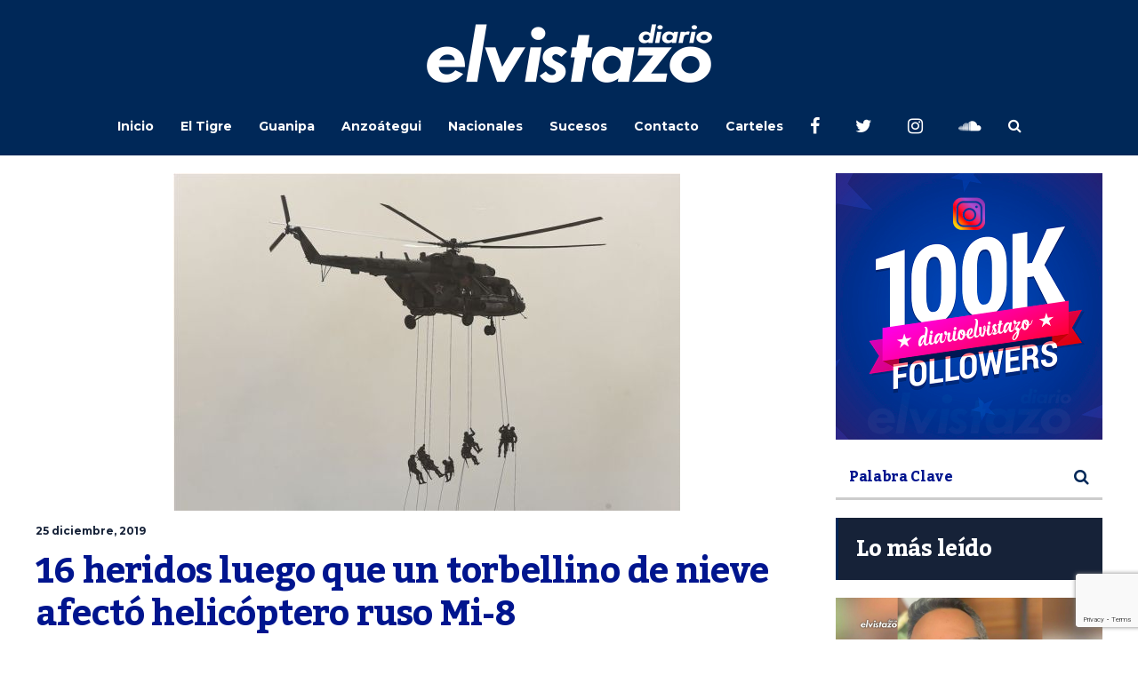

--- FILE ---
content_type: text/html; charset=utf-8
request_url: https://www.google.com/recaptcha/api2/anchor?ar=1&k=6Ld9rNIUAAAAACQVGFKhIEPZg7DFx_FGL1nSniaO&co=aHR0cHM6Ly9kaWFyaW9lbHZpc3Rhem8uY29tOjQ0Mw..&hl=en&v=PoyoqOPhxBO7pBk68S4YbpHZ&size=invisible&anchor-ms=20000&execute-ms=30000&cb=ebte1bd5g6a0
body_size: 48588
content:
<!DOCTYPE HTML><html dir="ltr" lang="en"><head><meta http-equiv="Content-Type" content="text/html; charset=UTF-8">
<meta http-equiv="X-UA-Compatible" content="IE=edge">
<title>reCAPTCHA</title>
<style type="text/css">
/* cyrillic-ext */
@font-face {
  font-family: 'Roboto';
  font-style: normal;
  font-weight: 400;
  font-stretch: 100%;
  src: url(//fonts.gstatic.com/s/roboto/v48/KFO7CnqEu92Fr1ME7kSn66aGLdTylUAMa3GUBHMdazTgWw.woff2) format('woff2');
  unicode-range: U+0460-052F, U+1C80-1C8A, U+20B4, U+2DE0-2DFF, U+A640-A69F, U+FE2E-FE2F;
}
/* cyrillic */
@font-face {
  font-family: 'Roboto';
  font-style: normal;
  font-weight: 400;
  font-stretch: 100%;
  src: url(//fonts.gstatic.com/s/roboto/v48/KFO7CnqEu92Fr1ME7kSn66aGLdTylUAMa3iUBHMdazTgWw.woff2) format('woff2');
  unicode-range: U+0301, U+0400-045F, U+0490-0491, U+04B0-04B1, U+2116;
}
/* greek-ext */
@font-face {
  font-family: 'Roboto';
  font-style: normal;
  font-weight: 400;
  font-stretch: 100%;
  src: url(//fonts.gstatic.com/s/roboto/v48/KFO7CnqEu92Fr1ME7kSn66aGLdTylUAMa3CUBHMdazTgWw.woff2) format('woff2');
  unicode-range: U+1F00-1FFF;
}
/* greek */
@font-face {
  font-family: 'Roboto';
  font-style: normal;
  font-weight: 400;
  font-stretch: 100%;
  src: url(//fonts.gstatic.com/s/roboto/v48/KFO7CnqEu92Fr1ME7kSn66aGLdTylUAMa3-UBHMdazTgWw.woff2) format('woff2');
  unicode-range: U+0370-0377, U+037A-037F, U+0384-038A, U+038C, U+038E-03A1, U+03A3-03FF;
}
/* math */
@font-face {
  font-family: 'Roboto';
  font-style: normal;
  font-weight: 400;
  font-stretch: 100%;
  src: url(//fonts.gstatic.com/s/roboto/v48/KFO7CnqEu92Fr1ME7kSn66aGLdTylUAMawCUBHMdazTgWw.woff2) format('woff2');
  unicode-range: U+0302-0303, U+0305, U+0307-0308, U+0310, U+0312, U+0315, U+031A, U+0326-0327, U+032C, U+032F-0330, U+0332-0333, U+0338, U+033A, U+0346, U+034D, U+0391-03A1, U+03A3-03A9, U+03B1-03C9, U+03D1, U+03D5-03D6, U+03F0-03F1, U+03F4-03F5, U+2016-2017, U+2034-2038, U+203C, U+2040, U+2043, U+2047, U+2050, U+2057, U+205F, U+2070-2071, U+2074-208E, U+2090-209C, U+20D0-20DC, U+20E1, U+20E5-20EF, U+2100-2112, U+2114-2115, U+2117-2121, U+2123-214F, U+2190, U+2192, U+2194-21AE, U+21B0-21E5, U+21F1-21F2, U+21F4-2211, U+2213-2214, U+2216-22FF, U+2308-230B, U+2310, U+2319, U+231C-2321, U+2336-237A, U+237C, U+2395, U+239B-23B7, U+23D0, U+23DC-23E1, U+2474-2475, U+25AF, U+25B3, U+25B7, U+25BD, U+25C1, U+25CA, U+25CC, U+25FB, U+266D-266F, U+27C0-27FF, U+2900-2AFF, U+2B0E-2B11, U+2B30-2B4C, U+2BFE, U+3030, U+FF5B, U+FF5D, U+1D400-1D7FF, U+1EE00-1EEFF;
}
/* symbols */
@font-face {
  font-family: 'Roboto';
  font-style: normal;
  font-weight: 400;
  font-stretch: 100%;
  src: url(//fonts.gstatic.com/s/roboto/v48/KFO7CnqEu92Fr1ME7kSn66aGLdTylUAMaxKUBHMdazTgWw.woff2) format('woff2');
  unicode-range: U+0001-000C, U+000E-001F, U+007F-009F, U+20DD-20E0, U+20E2-20E4, U+2150-218F, U+2190, U+2192, U+2194-2199, U+21AF, U+21E6-21F0, U+21F3, U+2218-2219, U+2299, U+22C4-22C6, U+2300-243F, U+2440-244A, U+2460-24FF, U+25A0-27BF, U+2800-28FF, U+2921-2922, U+2981, U+29BF, U+29EB, U+2B00-2BFF, U+4DC0-4DFF, U+FFF9-FFFB, U+10140-1018E, U+10190-1019C, U+101A0, U+101D0-101FD, U+102E0-102FB, U+10E60-10E7E, U+1D2C0-1D2D3, U+1D2E0-1D37F, U+1F000-1F0FF, U+1F100-1F1AD, U+1F1E6-1F1FF, U+1F30D-1F30F, U+1F315, U+1F31C, U+1F31E, U+1F320-1F32C, U+1F336, U+1F378, U+1F37D, U+1F382, U+1F393-1F39F, U+1F3A7-1F3A8, U+1F3AC-1F3AF, U+1F3C2, U+1F3C4-1F3C6, U+1F3CA-1F3CE, U+1F3D4-1F3E0, U+1F3ED, U+1F3F1-1F3F3, U+1F3F5-1F3F7, U+1F408, U+1F415, U+1F41F, U+1F426, U+1F43F, U+1F441-1F442, U+1F444, U+1F446-1F449, U+1F44C-1F44E, U+1F453, U+1F46A, U+1F47D, U+1F4A3, U+1F4B0, U+1F4B3, U+1F4B9, U+1F4BB, U+1F4BF, U+1F4C8-1F4CB, U+1F4D6, U+1F4DA, U+1F4DF, U+1F4E3-1F4E6, U+1F4EA-1F4ED, U+1F4F7, U+1F4F9-1F4FB, U+1F4FD-1F4FE, U+1F503, U+1F507-1F50B, U+1F50D, U+1F512-1F513, U+1F53E-1F54A, U+1F54F-1F5FA, U+1F610, U+1F650-1F67F, U+1F687, U+1F68D, U+1F691, U+1F694, U+1F698, U+1F6AD, U+1F6B2, U+1F6B9-1F6BA, U+1F6BC, U+1F6C6-1F6CF, U+1F6D3-1F6D7, U+1F6E0-1F6EA, U+1F6F0-1F6F3, U+1F6F7-1F6FC, U+1F700-1F7FF, U+1F800-1F80B, U+1F810-1F847, U+1F850-1F859, U+1F860-1F887, U+1F890-1F8AD, U+1F8B0-1F8BB, U+1F8C0-1F8C1, U+1F900-1F90B, U+1F93B, U+1F946, U+1F984, U+1F996, U+1F9E9, U+1FA00-1FA6F, U+1FA70-1FA7C, U+1FA80-1FA89, U+1FA8F-1FAC6, U+1FACE-1FADC, U+1FADF-1FAE9, U+1FAF0-1FAF8, U+1FB00-1FBFF;
}
/* vietnamese */
@font-face {
  font-family: 'Roboto';
  font-style: normal;
  font-weight: 400;
  font-stretch: 100%;
  src: url(//fonts.gstatic.com/s/roboto/v48/KFO7CnqEu92Fr1ME7kSn66aGLdTylUAMa3OUBHMdazTgWw.woff2) format('woff2');
  unicode-range: U+0102-0103, U+0110-0111, U+0128-0129, U+0168-0169, U+01A0-01A1, U+01AF-01B0, U+0300-0301, U+0303-0304, U+0308-0309, U+0323, U+0329, U+1EA0-1EF9, U+20AB;
}
/* latin-ext */
@font-face {
  font-family: 'Roboto';
  font-style: normal;
  font-weight: 400;
  font-stretch: 100%;
  src: url(//fonts.gstatic.com/s/roboto/v48/KFO7CnqEu92Fr1ME7kSn66aGLdTylUAMa3KUBHMdazTgWw.woff2) format('woff2');
  unicode-range: U+0100-02BA, U+02BD-02C5, U+02C7-02CC, U+02CE-02D7, U+02DD-02FF, U+0304, U+0308, U+0329, U+1D00-1DBF, U+1E00-1E9F, U+1EF2-1EFF, U+2020, U+20A0-20AB, U+20AD-20C0, U+2113, U+2C60-2C7F, U+A720-A7FF;
}
/* latin */
@font-face {
  font-family: 'Roboto';
  font-style: normal;
  font-weight: 400;
  font-stretch: 100%;
  src: url(//fonts.gstatic.com/s/roboto/v48/KFO7CnqEu92Fr1ME7kSn66aGLdTylUAMa3yUBHMdazQ.woff2) format('woff2');
  unicode-range: U+0000-00FF, U+0131, U+0152-0153, U+02BB-02BC, U+02C6, U+02DA, U+02DC, U+0304, U+0308, U+0329, U+2000-206F, U+20AC, U+2122, U+2191, U+2193, U+2212, U+2215, U+FEFF, U+FFFD;
}
/* cyrillic-ext */
@font-face {
  font-family: 'Roboto';
  font-style: normal;
  font-weight: 500;
  font-stretch: 100%;
  src: url(//fonts.gstatic.com/s/roboto/v48/KFO7CnqEu92Fr1ME7kSn66aGLdTylUAMa3GUBHMdazTgWw.woff2) format('woff2');
  unicode-range: U+0460-052F, U+1C80-1C8A, U+20B4, U+2DE0-2DFF, U+A640-A69F, U+FE2E-FE2F;
}
/* cyrillic */
@font-face {
  font-family: 'Roboto';
  font-style: normal;
  font-weight: 500;
  font-stretch: 100%;
  src: url(//fonts.gstatic.com/s/roboto/v48/KFO7CnqEu92Fr1ME7kSn66aGLdTylUAMa3iUBHMdazTgWw.woff2) format('woff2');
  unicode-range: U+0301, U+0400-045F, U+0490-0491, U+04B0-04B1, U+2116;
}
/* greek-ext */
@font-face {
  font-family: 'Roboto';
  font-style: normal;
  font-weight: 500;
  font-stretch: 100%;
  src: url(//fonts.gstatic.com/s/roboto/v48/KFO7CnqEu92Fr1ME7kSn66aGLdTylUAMa3CUBHMdazTgWw.woff2) format('woff2');
  unicode-range: U+1F00-1FFF;
}
/* greek */
@font-face {
  font-family: 'Roboto';
  font-style: normal;
  font-weight: 500;
  font-stretch: 100%;
  src: url(//fonts.gstatic.com/s/roboto/v48/KFO7CnqEu92Fr1ME7kSn66aGLdTylUAMa3-UBHMdazTgWw.woff2) format('woff2');
  unicode-range: U+0370-0377, U+037A-037F, U+0384-038A, U+038C, U+038E-03A1, U+03A3-03FF;
}
/* math */
@font-face {
  font-family: 'Roboto';
  font-style: normal;
  font-weight: 500;
  font-stretch: 100%;
  src: url(//fonts.gstatic.com/s/roboto/v48/KFO7CnqEu92Fr1ME7kSn66aGLdTylUAMawCUBHMdazTgWw.woff2) format('woff2');
  unicode-range: U+0302-0303, U+0305, U+0307-0308, U+0310, U+0312, U+0315, U+031A, U+0326-0327, U+032C, U+032F-0330, U+0332-0333, U+0338, U+033A, U+0346, U+034D, U+0391-03A1, U+03A3-03A9, U+03B1-03C9, U+03D1, U+03D5-03D6, U+03F0-03F1, U+03F4-03F5, U+2016-2017, U+2034-2038, U+203C, U+2040, U+2043, U+2047, U+2050, U+2057, U+205F, U+2070-2071, U+2074-208E, U+2090-209C, U+20D0-20DC, U+20E1, U+20E5-20EF, U+2100-2112, U+2114-2115, U+2117-2121, U+2123-214F, U+2190, U+2192, U+2194-21AE, U+21B0-21E5, U+21F1-21F2, U+21F4-2211, U+2213-2214, U+2216-22FF, U+2308-230B, U+2310, U+2319, U+231C-2321, U+2336-237A, U+237C, U+2395, U+239B-23B7, U+23D0, U+23DC-23E1, U+2474-2475, U+25AF, U+25B3, U+25B7, U+25BD, U+25C1, U+25CA, U+25CC, U+25FB, U+266D-266F, U+27C0-27FF, U+2900-2AFF, U+2B0E-2B11, U+2B30-2B4C, U+2BFE, U+3030, U+FF5B, U+FF5D, U+1D400-1D7FF, U+1EE00-1EEFF;
}
/* symbols */
@font-face {
  font-family: 'Roboto';
  font-style: normal;
  font-weight: 500;
  font-stretch: 100%;
  src: url(//fonts.gstatic.com/s/roboto/v48/KFO7CnqEu92Fr1ME7kSn66aGLdTylUAMaxKUBHMdazTgWw.woff2) format('woff2');
  unicode-range: U+0001-000C, U+000E-001F, U+007F-009F, U+20DD-20E0, U+20E2-20E4, U+2150-218F, U+2190, U+2192, U+2194-2199, U+21AF, U+21E6-21F0, U+21F3, U+2218-2219, U+2299, U+22C4-22C6, U+2300-243F, U+2440-244A, U+2460-24FF, U+25A0-27BF, U+2800-28FF, U+2921-2922, U+2981, U+29BF, U+29EB, U+2B00-2BFF, U+4DC0-4DFF, U+FFF9-FFFB, U+10140-1018E, U+10190-1019C, U+101A0, U+101D0-101FD, U+102E0-102FB, U+10E60-10E7E, U+1D2C0-1D2D3, U+1D2E0-1D37F, U+1F000-1F0FF, U+1F100-1F1AD, U+1F1E6-1F1FF, U+1F30D-1F30F, U+1F315, U+1F31C, U+1F31E, U+1F320-1F32C, U+1F336, U+1F378, U+1F37D, U+1F382, U+1F393-1F39F, U+1F3A7-1F3A8, U+1F3AC-1F3AF, U+1F3C2, U+1F3C4-1F3C6, U+1F3CA-1F3CE, U+1F3D4-1F3E0, U+1F3ED, U+1F3F1-1F3F3, U+1F3F5-1F3F7, U+1F408, U+1F415, U+1F41F, U+1F426, U+1F43F, U+1F441-1F442, U+1F444, U+1F446-1F449, U+1F44C-1F44E, U+1F453, U+1F46A, U+1F47D, U+1F4A3, U+1F4B0, U+1F4B3, U+1F4B9, U+1F4BB, U+1F4BF, U+1F4C8-1F4CB, U+1F4D6, U+1F4DA, U+1F4DF, U+1F4E3-1F4E6, U+1F4EA-1F4ED, U+1F4F7, U+1F4F9-1F4FB, U+1F4FD-1F4FE, U+1F503, U+1F507-1F50B, U+1F50D, U+1F512-1F513, U+1F53E-1F54A, U+1F54F-1F5FA, U+1F610, U+1F650-1F67F, U+1F687, U+1F68D, U+1F691, U+1F694, U+1F698, U+1F6AD, U+1F6B2, U+1F6B9-1F6BA, U+1F6BC, U+1F6C6-1F6CF, U+1F6D3-1F6D7, U+1F6E0-1F6EA, U+1F6F0-1F6F3, U+1F6F7-1F6FC, U+1F700-1F7FF, U+1F800-1F80B, U+1F810-1F847, U+1F850-1F859, U+1F860-1F887, U+1F890-1F8AD, U+1F8B0-1F8BB, U+1F8C0-1F8C1, U+1F900-1F90B, U+1F93B, U+1F946, U+1F984, U+1F996, U+1F9E9, U+1FA00-1FA6F, U+1FA70-1FA7C, U+1FA80-1FA89, U+1FA8F-1FAC6, U+1FACE-1FADC, U+1FADF-1FAE9, U+1FAF0-1FAF8, U+1FB00-1FBFF;
}
/* vietnamese */
@font-face {
  font-family: 'Roboto';
  font-style: normal;
  font-weight: 500;
  font-stretch: 100%;
  src: url(//fonts.gstatic.com/s/roboto/v48/KFO7CnqEu92Fr1ME7kSn66aGLdTylUAMa3OUBHMdazTgWw.woff2) format('woff2');
  unicode-range: U+0102-0103, U+0110-0111, U+0128-0129, U+0168-0169, U+01A0-01A1, U+01AF-01B0, U+0300-0301, U+0303-0304, U+0308-0309, U+0323, U+0329, U+1EA0-1EF9, U+20AB;
}
/* latin-ext */
@font-face {
  font-family: 'Roboto';
  font-style: normal;
  font-weight: 500;
  font-stretch: 100%;
  src: url(//fonts.gstatic.com/s/roboto/v48/KFO7CnqEu92Fr1ME7kSn66aGLdTylUAMa3KUBHMdazTgWw.woff2) format('woff2');
  unicode-range: U+0100-02BA, U+02BD-02C5, U+02C7-02CC, U+02CE-02D7, U+02DD-02FF, U+0304, U+0308, U+0329, U+1D00-1DBF, U+1E00-1E9F, U+1EF2-1EFF, U+2020, U+20A0-20AB, U+20AD-20C0, U+2113, U+2C60-2C7F, U+A720-A7FF;
}
/* latin */
@font-face {
  font-family: 'Roboto';
  font-style: normal;
  font-weight: 500;
  font-stretch: 100%;
  src: url(//fonts.gstatic.com/s/roboto/v48/KFO7CnqEu92Fr1ME7kSn66aGLdTylUAMa3yUBHMdazQ.woff2) format('woff2');
  unicode-range: U+0000-00FF, U+0131, U+0152-0153, U+02BB-02BC, U+02C6, U+02DA, U+02DC, U+0304, U+0308, U+0329, U+2000-206F, U+20AC, U+2122, U+2191, U+2193, U+2212, U+2215, U+FEFF, U+FFFD;
}
/* cyrillic-ext */
@font-face {
  font-family: 'Roboto';
  font-style: normal;
  font-weight: 900;
  font-stretch: 100%;
  src: url(//fonts.gstatic.com/s/roboto/v48/KFO7CnqEu92Fr1ME7kSn66aGLdTylUAMa3GUBHMdazTgWw.woff2) format('woff2');
  unicode-range: U+0460-052F, U+1C80-1C8A, U+20B4, U+2DE0-2DFF, U+A640-A69F, U+FE2E-FE2F;
}
/* cyrillic */
@font-face {
  font-family: 'Roboto';
  font-style: normal;
  font-weight: 900;
  font-stretch: 100%;
  src: url(//fonts.gstatic.com/s/roboto/v48/KFO7CnqEu92Fr1ME7kSn66aGLdTylUAMa3iUBHMdazTgWw.woff2) format('woff2');
  unicode-range: U+0301, U+0400-045F, U+0490-0491, U+04B0-04B1, U+2116;
}
/* greek-ext */
@font-face {
  font-family: 'Roboto';
  font-style: normal;
  font-weight: 900;
  font-stretch: 100%;
  src: url(//fonts.gstatic.com/s/roboto/v48/KFO7CnqEu92Fr1ME7kSn66aGLdTylUAMa3CUBHMdazTgWw.woff2) format('woff2');
  unicode-range: U+1F00-1FFF;
}
/* greek */
@font-face {
  font-family: 'Roboto';
  font-style: normal;
  font-weight: 900;
  font-stretch: 100%;
  src: url(//fonts.gstatic.com/s/roboto/v48/KFO7CnqEu92Fr1ME7kSn66aGLdTylUAMa3-UBHMdazTgWw.woff2) format('woff2');
  unicode-range: U+0370-0377, U+037A-037F, U+0384-038A, U+038C, U+038E-03A1, U+03A3-03FF;
}
/* math */
@font-face {
  font-family: 'Roboto';
  font-style: normal;
  font-weight: 900;
  font-stretch: 100%;
  src: url(//fonts.gstatic.com/s/roboto/v48/KFO7CnqEu92Fr1ME7kSn66aGLdTylUAMawCUBHMdazTgWw.woff2) format('woff2');
  unicode-range: U+0302-0303, U+0305, U+0307-0308, U+0310, U+0312, U+0315, U+031A, U+0326-0327, U+032C, U+032F-0330, U+0332-0333, U+0338, U+033A, U+0346, U+034D, U+0391-03A1, U+03A3-03A9, U+03B1-03C9, U+03D1, U+03D5-03D6, U+03F0-03F1, U+03F4-03F5, U+2016-2017, U+2034-2038, U+203C, U+2040, U+2043, U+2047, U+2050, U+2057, U+205F, U+2070-2071, U+2074-208E, U+2090-209C, U+20D0-20DC, U+20E1, U+20E5-20EF, U+2100-2112, U+2114-2115, U+2117-2121, U+2123-214F, U+2190, U+2192, U+2194-21AE, U+21B0-21E5, U+21F1-21F2, U+21F4-2211, U+2213-2214, U+2216-22FF, U+2308-230B, U+2310, U+2319, U+231C-2321, U+2336-237A, U+237C, U+2395, U+239B-23B7, U+23D0, U+23DC-23E1, U+2474-2475, U+25AF, U+25B3, U+25B7, U+25BD, U+25C1, U+25CA, U+25CC, U+25FB, U+266D-266F, U+27C0-27FF, U+2900-2AFF, U+2B0E-2B11, U+2B30-2B4C, U+2BFE, U+3030, U+FF5B, U+FF5D, U+1D400-1D7FF, U+1EE00-1EEFF;
}
/* symbols */
@font-face {
  font-family: 'Roboto';
  font-style: normal;
  font-weight: 900;
  font-stretch: 100%;
  src: url(//fonts.gstatic.com/s/roboto/v48/KFO7CnqEu92Fr1ME7kSn66aGLdTylUAMaxKUBHMdazTgWw.woff2) format('woff2');
  unicode-range: U+0001-000C, U+000E-001F, U+007F-009F, U+20DD-20E0, U+20E2-20E4, U+2150-218F, U+2190, U+2192, U+2194-2199, U+21AF, U+21E6-21F0, U+21F3, U+2218-2219, U+2299, U+22C4-22C6, U+2300-243F, U+2440-244A, U+2460-24FF, U+25A0-27BF, U+2800-28FF, U+2921-2922, U+2981, U+29BF, U+29EB, U+2B00-2BFF, U+4DC0-4DFF, U+FFF9-FFFB, U+10140-1018E, U+10190-1019C, U+101A0, U+101D0-101FD, U+102E0-102FB, U+10E60-10E7E, U+1D2C0-1D2D3, U+1D2E0-1D37F, U+1F000-1F0FF, U+1F100-1F1AD, U+1F1E6-1F1FF, U+1F30D-1F30F, U+1F315, U+1F31C, U+1F31E, U+1F320-1F32C, U+1F336, U+1F378, U+1F37D, U+1F382, U+1F393-1F39F, U+1F3A7-1F3A8, U+1F3AC-1F3AF, U+1F3C2, U+1F3C4-1F3C6, U+1F3CA-1F3CE, U+1F3D4-1F3E0, U+1F3ED, U+1F3F1-1F3F3, U+1F3F5-1F3F7, U+1F408, U+1F415, U+1F41F, U+1F426, U+1F43F, U+1F441-1F442, U+1F444, U+1F446-1F449, U+1F44C-1F44E, U+1F453, U+1F46A, U+1F47D, U+1F4A3, U+1F4B0, U+1F4B3, U+1F4B9, U+1F4BB, U+1F4BF, U+1F4C8-1F4CB, U+1F4D6, U+1F4DA, U+1F4DF, U+1F4E3-1F4E6, U+1F4EA-1F4ED, U+1F4F7, U+1F4F9-1F4FB, U+1F4FD-1F4FE, U+1F503, U+1F507-1F50B, U+1F50D, U+1F512-1F513, U+1F53E-1F54A, U+1F54F-1F5FA, U+1F610, U+1F650-1F67F, U+1F687, U+1F68D, U+1F691, U+1F694, U+1F698, U+1F6AD, U+1F6B2, U+1F6B9-1F6BA, U+1F6BC, U+1F6C6-1F6CF, U+1F6D3-1F6D7, U+1F6E0-1F6EA, U+1F6F0-1F6F3, U+1F6F7-1F6FC, U+1F700-1F7FF, U+1F800-1F80B, U+1F810-1F847, U+1F850-1F859, U+1F860-1F887, U+1F890-1F8AD, U+1F8B0-1F8BB, U+1F8C0-1F8C1, U+1F900-1F90B, U+1F93B, U+1F946, U+1F984, U+1F996, U+1F9E9, U+1FA00-1FA6F, U+1FA70-1FA7C, U+1FA80-1FA89, U+1FA8F-1FAC6, U+1FACE-1FADC, U+1FADF-1FAE9, U+1FAF0-1FAF8, U+1FB00-1FBFF;
}
/* vietnamese */
@font-face {
  font-family: 'Roboto';
  font-style: normal;
  font-weight: 900;
  font-stretch: 100%;
  src: url(//fonts.gstatic.com/s/roboto/v48/KFO7CnqEu92Fr1ME7kSn66aGLdTylUAMa3OUBHMdazTgWw.woff2) format('woff2');
  unicode-range: U+0102-0103, U+0110-0111, U+0128-0129, U+0168-0169, U+01A0-01A1, U+01AF-01B0, U+0300-0301, U+0303-0304, U+0308-0309, U+0323, U+0329, U+1EA0-1EF9, U+20AB;
}
/* latin-ext */
@font-face {
  font-family: 'Roboto';
  font-style: normal;
  font-weight: 900;
  font-stretch: 100%;
  src: url(//fonts.gstatic.com/s/roboto/v48/KFO7CnqEu92Fr1ME7kSn66aGLdTylUAMa3KUBHMdazTgWw.woff2) format('woff2');
  unicode-range: U+0100-02BA, U+02BD-02C5, U+02C7-02CC, U+02CE-02D7, U+02DD-02FF, U+0304, U+0308, U+0329, U+1D00-1DBF, U+1E00-1E9F, U+1EF2-1EFF, U+2020, U+20A0-20AB, U+20AD-20C0, U+2113, U+2C60-2C7F, U+A720-A7FF;
}
/* latin */
@font-face {
  font-family: 'Roboto';
  font-style: normal;
  font-weight: 900;
  font-stretch: 100%;
  src: url(//fonts.gstatic.com/s/roboto/v48/KFO7CnqEu92Fr1ME7kSn66aGLdTylUAMa3yUBHMdazQ.woff2) format('woff2');
  unicode-range: U+0000-00FF, U+0131, U+0152-0153, U+02BB-02BC, U+02C6, U+02DA, U+02DC, U+0304, U+0308, U+0329, U+2000-206F, U+20AC, U+2122, U+2191, U+2193, U+2212, U+2215, U+FEFF, U+FFFD;
}

</style>
<link rel="stylesheet" type="text/css" href="https://www.gstatic.com/recaptcha/releases/PoyoqOPhxBO7pBk68S4YbpHZ/styles__ltr.css">
<script nonce="BRX_LMdu7itKUK-h3nCyAQ" type="text/javascript">window['__recaptcha_api'] = 'https://www.google.com/recaptcha/api2/';</script>
<script type="text/javascript" src="https://www.gstatic.com/recaptcha/releases/PoyoqOPhxBO7pBk68S4YbpHZ/recaptcha__en.js" nonce="BRX_LMdu7itKUK-h3nCyAQ">
      
    </script></head>
<body><div id="rc-anchor-alert" class="rc-anchor-alert"></div>
<input type="hidden" id="recaptcha-token" value="[base64]">
<script type="text/javascript" nonce="BRX_LMdu7itKUK-h3nCyAQ">
      recaptcha.anchor.Main.init("[\x22ainput\x22,[\x22bgdata\x22,\x22\x22,\[base64]/[base64]/bmV3IFpbdF0obVswXSk6Sz09Mj9uZXcgWlt0XShtWzBdLG1bMV0pOks9PTM/bmV3IFpbdF0obVswXSxtWzFdLG1bMl0pOks9PTQ/[base64]/[base64]/[base64]/[base64]/[base64]/[base64]/[base64]/[base64]/[base64]/[base64]/[base64]/[base64]/[base64]/[base64]\\u003d\\u003d\x22,\[base64]\\u003d\x22,\x22RsKDfUbCiipawoJAw4zCh2RRQiRHw4bCk2AswpdfA8OPH8OOBSgqMSBqwrLCp2B3wpDCu1fCu1rDq8K2XXjCgE9WJcO1w7F+w7c4HsOxImEYRsOWfcKYw6xsw4cvNgBxa8O1w4PCjcOxL8KjKC/CqsKZC8KMwp3DlMOlw4YYw6HDrMO2wqp8NioxwrnDnMOnTUnDpcO8TcOTwpU0UMOQaVNZaybDm8K7cMKewqfCkMOnWm/CgQLDlWnCpxpYX8OAAsOrwozDj8OKwr9ewqp6dnhuDcOEwo0RG8OLSwPCj8KUbkLDpycHVFZkNVzChsKkwpQvOBzCicKCQVTDjg/[base64]/wonDjMOJwr/CtFZoRMK5TUgRcsOVw65HwpxmO3/DhRRTw5R1w5PCmsKtw7cWA8OpwrHCl8O/CGHCocKvw70Cw5xew44kIMKkw7h9w4N/NxPDux7Ck8KFw6Utw6USw53Cj8KuJcKbXzTDqMOCFsOJCXrCmsKrDhDDtmhefRPDiBHDu1k+QcOFGcKIwqPDssK0VMKOwro7w5EqUmEawpshw5DCgcO7YsKLw60owrY9BcKNwqXCjcORwrcSHcKxw45mwp3CnWjCtsO5w7PCm8K/w4h/[base64]/CrSxwHFnClsK6K8OsBWTDjXfDtjMIw4vCh0RXA8KAwpddUizDlsOSwpXDjcOAw5LCgMOqW8O5KMKgX8OoQMOSwrpgRMKyexc8wq/[base64]/DtDzDjMOdecKcPHtPwrEUPh5RMcKuw5MFIcOSw5XDosOAbnIvd8K7wpvCmBVSwqvCkCPCiXIaw5BCPh4aw7/DmFBHUEzCkwN9w7LCiRbColM1w55QDsO/w43DrTTDtsKTw7JTwpLCsBlhwrZlYcKkYMKXTsKuWXPDox9FGX8TAcO0KQQNw5HCv2/DlMKHw6zDq8KqeEcBw61qw4p1XXotw4PDjizCnMKobEjCnwXCkkbCrsKrK2ERPU4xwqbCs8ObbcKzwrTCkcKCH8OvccO5SjfCicOhFXfCmcOqGClhw6kpVjMtwoRCwpFaFMOHwqEmw77CvMOswrAQPG/CrH1DGWrDiF7DucKJw4LCh8ODMcOWwoLDnWB7w7R1acKpw6VXe1/ClsKTaMKUwrc6wphDRXwzEsOQw7zDrcOHQ8K4PMKOw6rCjDg5w4TCsMKQJcKObTjDsHQqwpTDtsK4w67Dt8KHw7wyLsK/w5E5YMKwDgMDwqDDoQsXQ0QQATrDiHnDih5sXBzCscO/[base64]/[base64]/DpsOQwrQ1FRLCqBo5CxbCicOZIGLCk1DCicO3wqPCnmIZTxpDw4zDiirCuThHF1VQw6fDnDxJbBNTPcKCasOgJgvDvMKVbsOdw4MfaFJawrzCi8OLAcKIWXkBBcKSwrHClzTDoF8VwqfChsOPwr3Ds8OVw4rCnMKfwrwsw7HCvsKCL8KIwr/CuBVcwrciXVjCicK4w5PDqcKoLMOAW1DDm8Ondx3CpWHDtMKAwr0XUMKjwpjDhFzCiMOYNgtBScKSdcOWw7DDrMKPwpNLw6nDskpHw6DDgsKJwq93SsKWCcKrQVrCk8OVNMKRwok/[base64]/[base64]/CskIkwpAHwoDDswlAw4TDrsO3woJnACLCslwPw4nDiGXDmXTClMO/[base64]/bnBtb8K0w5kxIsKLY8OHVMObR8OcEWwlwqRbETfDh8Obw7PDrWDCrQ81w5oPbsOcIMKHw7fDrWkBdcOqw6zCihxXw5nClsOIwrg0w4rCisKsMTfClMONSFAmw6jCscK8w4kjwrt3w53Dri5dwprDgndow6LCm8OhZ8Kdw4QJRMK/w7N8w64rw4TDusO8wpRJJsOVw7bClsK6w513w6PCncOiw4DCik7Ckzg9MTHDrX1gXR5dDcOAUsKGw5guwptaw7bDkxEYw4UeworDmCrCicKIwrTDmcOPCcOBw4p9woZAN2xJHsOTw4ozwo7DhcO7wqzClFTDtMOjHBAXTsKHAkZCRiAdSCfDnBI/w5nCjUQgBsKME8OmwofCvU/Cv3AWwoc3C8OPKzN8wp55G1TDvsK6w4xOwq5WJkPDsX5VacKFw7Y/J8OdGhHCq8KMwoPCtz/[base64]/CmhJ8w5wEwq/Dp2F+emMNdMKKHk8rT8OUw4UXwp8Rw7EIw5gnSBrDpD9TJMOeXMKLw63CvMOiwpvCrUUeTsOrw6AEfcO9LUwXdlcIwocxwrJcw6rDmsOrFsOzw4HDgcOeWhoxDk/DpsO7wpItwqp9wrnDlGTCtsKxw5FSwoPCkx/Cr8O5EiI8JUDDhcOoSTQxw7nDvi7CmcOEw6JIGEBkwoAlLsOmbsOxw68EwqlmBcKfw73ClcOkNMOhwrdLIwTDtmZbFsKbfQTCq3A9wr7DkmIRw7N4PMKZb03CpyPCt8OaY2vChn0nw4EKCcK7B8KTXVQ/EHPCum/[base64]/DucOHNsO5AH8gw44rwrzCqMKVw7DCq8K/w6zCscKbwq1QwpMYLiUvwr4GT8Orw4TDtQJJMgtdecOGwp7Dv8OxC37Dt0XDkCxuRMKOw6nDsMKnwpHCr2QLwo3Ct8OOW8O4wqNdGgzCm8OoQCw1w5fCtT/DkSBnwq5FG25oF0LDmFvDmMKqQi7CjcKnwocUPMOAw7vDosKmwoPDnsKZwrfCh0LDg1HCvcOEIl7Ct8OrCgTDmMOpwqTCuUDDscKOBhDCicKUeMK5woXCjw/[base64]/wozCmGfCjMK+QsKOwpZUwr96w4jCoyILw6nDrkLCg8O4w4VzMRd/[base64]/CpsKxwqHCjSwIwrI/aMO2w5/CksKVw4bCq8KRGMKGJMK5w57DjsOyw5zChgrDt0YVw7nCoiTCtHxFw5/CvjJ4wrrDnVs6wrTCqj3DhETDicOPIcOKJ8OgW8Oow75qwr/DqQ3Dr8O4w5gMwp8MMidWwpUELCpowrsXw4lqw60yw5/CuMOuYcODw5fDv8KGLcOWHXdcBsKlFT7DnGzDjRnCjcKIA8O0IMOIwpkXw6HCi0/[base64]/Ck8OuwpXDk8OEw6E8AHjDtcK5XMORw4zCpXFufMK4w7p4I2XCk8ORwrrDhnvDmsKvLg7DqgLCrzZmXMOXH1jDksOZw5UVwq/Ckx8+MDcMCMOxwoEzcsKsw7Atc1zCocKNSEvDhcKYw4NZw4zCgsKOw7VKVy8mw7HCtC5ew4xzfCYkw5vCosKMw57DsMKQwqYyw4LDhCgDwqXCmsKUD8OYw45uc8OdDz7Cv2LCn8Otw7nCrlZjfMOTw7cRFlYeLX/CusOmXHfDlsKpwr0Jw5kVQi/Ck0YZwqDDlMKPw6jCv8KFw6xEQ30nLFsFYhvCucOTdEx4w5TCrz3CmyUUwpYNwqIYwpDDrsOTwpITw7DClcKfw7LDoUHDgRbCtwVTw7g5JWrCtsOTwpfClcKew5/CpsOsc8KmLMOVw4rCok7DisKwwodSwoLCrGFNw7HDkcKQOj4kwozCpQzDtS3CvcO9worCsT1PwqBRw6bCisOWJcOIWMOVfGUbKz88dMKxwrolw58ISk8ETsOlC10pIwPDgTxmWsOOcE0rWcK3clfCtSDDmU0Vw7g8w7HCgcOuw59/[base64]/DtcO1bmzDuhAVV8OVw7dCw58Pw7lCH2LCscOvMWbCgcKeNcOCw4jDvQ5iw6bDvHdOwpBUwrzDhiTDq8OKwrJ6GcOSwrLDq8KHw5zCusOiwpxxIkbDtjJmKMOVwrLCm8KOw5XDpMK8w77CssKdD8OkSEjCs8O+wrorC0FpB8O3I3/CtMK1wqDCo8O2XcKTwrXCn2/Dq8KEwoPDrVZ0w6rCvMKiIMO6LsOOfj5IS8KhYT8qDSnCvGpRw71bLzRTJcOXwoXDqy/Dpx7DtMO7HcOuSMK3wqLCpsKRwqjCiG0swqhWw5UFCGJWwpbDtMKxEWQYeMO1wp55ccKnw5DCrwPDvsKGPcKOasKeDsKJE8K1w5ZWwqB5w5YOw64owpo5VhfDiyjCt1BOwrMBw74XfyfDkMKrw4HCucOwEzfDggXDnMOmwq7CvCsWw5bDucKcaMKgRsOVw6/DsClWw5TDuzPDqMOkwqLCv8KcB8K9OlcLw53ChXtWwo0UwqFUak16aDnDrMOFwrdDZzlbwqXChDXDiSLDoSU2LGEAMAItw5Row6/CmsOWwp/Ct8Kff8Okw4U5w6MDw7sxwonDkMObwrjDrcK8PMK1eyt/c0Vad8OwwpxGwrkGwosqw7rCr205fnIPbMKtLcKAeHPCgMOQWUpawp/DosOswqjCnjLDvjbCpMKywqbClMK1wpAow4zDtsKNw5/CtCU1BcKIw7jCrsKqw7YrO8OEw53Ct8KDwogdNMOyQx/Ch0kgwoDCosOYZmvDnTkIw4BAawRBd3vCqsOsQy4Ww7BowoYWdBV7X2Zow63DhcKEw6VRwosWL2UKdMKjOyVEPcKxwq3ClMKnRsO+eMO1w4/[base64]/DiMOeAB0pwqfDmDXCvcKJwpPDtMOzbDjDlsKLwpTDvW7CtnJfw6TDvcKLwpokw486wrPCosK/wpbDu1zDkMKPwqHCjFckwpZ3w58Ow4fDr8OeQ8KRw4t2FMOTTMOodxDCmsKZwrkMw6XCqQDChjUPSxLCkwAUwp3DiQgeZzXCvSXCusONdsK8wpIVPR/Dl8KxFDIpw7LDvsOVw5XCu8KmUMOBwpFkFE/CucO1TFIyw6rCgmvCo8KGw5jDiErDsmnCu8KPRF5iKMOIw68ODm/[base64]/DjMKWKTXCgXBDeTEBd8OJw45dw4bDpFTDhsKjJcO/J8OCaFZxwoZkawhwW3N/woMpwrjDssKDK8KIwqrDrUbDjMOyNsOMw4lzw4ENw5IOX19WSBzDoRFOQsKkwr10TS/DhsOPZ1oCw5kjTsOVEsK7QRUIw5U6BMOgw4DCtMKMVyrDkMOyAnlgw6o6X35VB8Kvwr/[base64]/EMOfw5gzw5zDgFYJfcOhWMOCRMKyDBLDs8K0bEXCncKRwqzCl17CnF8mdsO+wrTCtH8ULTNiwpbDqMO5wqgdw6EUwpjCpTgvw7HDjcO5wqgVEk7DhsKoKGxzC2bDtsKew5ALw6JJC8OOd2nCgh0kYcO8w7TDoEh9DWYLw63CnxRSwokxwoLCnzXDqnF/ZMKLXETCnMO3wosaSBrDkjHChwtMwpvDncKabMOHw59Zw6PChcKrRkkuBsOow4zDpcKPV8O5UTzDiWczQcK6w6HCoWFjw7Arw6QGAm/[base64]/DhlnCtcK9w6E1GMOdLsK4w5fDucKPUFcFw53DksOOCwU1fcOYbBXDsT0Twq3CvX1bR8OhwqxXVhrDjH8tw73Cj8OXwrEvwpFIwqLDk8OHwrlsIxbCtTpOwqlyw5LChMKKbsOzw4zDgsKsTTx3w4Y6NMKkDhjDn1RvbXXCmsK4SGHDicK9wqzDjiADwo/CocO6w6UBw7XCosKKw4HCjMKaacKWIxsbQcOCwrtQXG3Cv8OkwqfClEbDocO3w4XCqcKJFEFceTXCpjrCnMKaJCfDkR3DlgjDscKSw5FtwodUw43DicK6woTCqsKiZUXDnMKPwo5pHggmw5obF8O+O8KhKMKfwpByw6/DhcKHw5ZPVsOgwonCsz4HwrvCncOcQMOwwo9oRsOFd8OPMsOeZ8KMw4vDvmzDgsKuFsKIRV/[base64]/wpnDrMOFwoPDmcKLNwZ/wpxudnjDik3CtzLCrhTDtQTDm8OuWEopwqLCtzbDtmcqdS/Cu8O8GcONwrDCscKfEMOUw7DDg8Ofw5dOfm8fSlYUZg86w5nDrcKHwrjDvmFxUQpBw5PCugJGDsK9bV4/[base64]/wr3DisOBJmglRMKxw4hKL3p/wrh8esKUdMKnwrx3e8KmcB8/[base64]/DoAPDnsOzcVzCosOcPMO0YMOcw4E/w5oawrrCoF56G8OGwq0KTcO+w5jCucOwMMK1ehHCrsK5CiTCs8OKIcO+wpjDoX3ClsOHw77DiVfCnADClUbDpy90wq8Ew4chRMO/[base64]/fMO1w6vDpk5ZFmRIw7s4Bg1Jwr3ChmFNwq0Cw591w6V/WMOIPXQTwoTCtF7Dh8KQwpzCk8O3wrVfPwbCoHwVw4zCkcOrwogKwoUawqrDo2XDmhTChMO0Q8KDwrkdex5AeMO4VsKJbyJMIH1fWcO9FMOiDcO2w7tdEglYw5rCscOtXMKLBMOAwoDDrcKOw4zDihTCjH4OKcOxYMKiFsOZJsO/HsKZw7U+wrITwrfDjcOyQRxKYsKrw7rChXTDg3knJcK7OgArMGHDuXIXMU3DuyDDgsOyworCgVBBw5bCrU8jGg9zV8OzwqAlw49Dwr5fJGnCi3kpwokffWjCji3DpSbDgMOaw5zCmgxuMMOkwo/[base64]/CnVsZwrrDhcOpQz1ldMO9wp3DklMmwp0xRsOYw6/Dg8KbwqDCuWrCp11nJF9Me8OJJ8KdasOXM8KmwoB/w6N7w5MkVMKYw6J/JsOCdk90c8OwwpQWw5TCsA08fXlIw4NDwrjCsBJ+wo7DvsO8ZjQBRcKcGFDCjjjCocKUSsOKG1bDp0HCnMKGRsKFwqBWwpzCp8KJLRPCiMOzUHhXwohaexXDv37DoQ7Dg3/[base64]/Z2jCmlnCpcOfY0TCrsOXDFfCj8KtwpEvWVYIEwV3w7U2YsK8H2lUIXQaZMOYK8Kow4kuYT7Dm2EYw4Eowo1fw6jCr1LCv8Ohb1Q/BsKJFlpTIm3DvU4wOMKTw6kObMKzbGrCuDEqNy7DtcO8w6rDqsKLw4HCl0bDp8KIHEPCscO5w4DDgcKswoFZI1E3w75nBsOCw45/wrFtDMKYKiDDgsK0w57DncOQwrrDswVUw6wJE8Odw5vDigXDqsOxE8Oaw6dpw4E6w49zwq9ZSX7ClkwZw6URbMOYw65jP8KsTMOgNT1nw5rDtxDCs2vChVjDu0nCpVXDrHUAUhrCgHXCqm1ZUcO6wq5dwo57wqR7wo9ow7U6YsKpJj/Dgm10CMKaw5MRfBJkwqNZLcKKw6Vqw5HCs8ONwppDKcOXwpddMMKpwo/DhsK6w4TCkGR1wrLCoBk8JcK7d8KfV8KvwpZEwrp5wpp3FX/DuMOQIyLDlsKzNVJAw43DgzwYSyTCrcO6w58uw6oEKgxKVcOEwoDDl3nDosOzacKVe8KDBcOjQWvCosOrw7PDliI4w6TDjcKswrLDnB8Mwp3CsMKnwp1uw4J6w6LDol4RGEfCm8OpHMOUwqhzw7zDmiXCgHoyw4Epw6fChj/DiCpyBcOYOS3DkMKYJlbCpjwifMK1wrXDssOnAMKSATJAw6NTJcKHwp7CmsKsw5jCjMKsXBVjwrrChC9GCsKdw4bCqQQ/JhLDiMKJwotKw43DmFJlB8KzwqfCpDjDq1RJwoPDhMOCw43CvsOow4BnfMOlc28VVMOeVFJHFBJ8w4vDoAhiwrcUwo5Bw5PDiypiwrfCmW0ZwrRww5h/dmbDr8K1wqwqw5VSODlmw4Zpw5PCoMKGPEBmLHbDqXDDkcKXwp7DqygCw5g0w6nDqHPDvMKBw5XCoVJBw7tHwpwmXMKjwo/DsjbDvFMuZmFOwrvCrjbDvm/CnStZwoTCjzTCnX4rw7oHwrPDiSbCksKQQ8KTwrnDm8OKw6wyGmRVwqloNcOuwo3CoG/CmcOQw60XwqDCscK1w4rCv3lFwonDrQNJJcOyPAdhwo7DtMOjw7DDtzhTZcOHAMOXw418UsOoGE9pwr0JXMOYw7Jxw59Bw7XCshwew7PDhsK/[base64]/DqcOmw7gCdcKEwpfDuMKZOVwAcGfCg0MOwoMNf8K3KMOxwqYtwoUewrzCl8OLEsK4w6NqwovDjcOpwpkjw7bCkm3DqMKQNl5qwpzCpWYWE8KXR8OnwoPCrMOrw5vDt3LCvcKZbz48w4PDp3bCpWLCq1fDtMK+w4YWwovCnMOKwqhZfi9SIcO/QmtRwpHCpy1dcSNTbcOGecOywrvDki01wp/DmjROw6rDg8KJwqN5wqrCqkDCnGjCqsKHHsKSb8O/w589wqBXw7rCksK9S2hrUR/CpcKFw7Zww7jCgCIxw5FVMMKgwr7Dp8KUPMK9wqbDqcKbw4pPw49kJgxEwosmMFDCjlPDnsO2TFLClUPDthNfLcOSwqDDpUUowo/[base64]/UsKow6bCoXdWwotsw5g/wr/CvsKew4pdc1DDhW/DiyvCl8OTXMK6woBNw4bDpcOReVjCjU/DnnXCn1zCgcO4fsO/[base64]/DgMKxwrHDl8Ohw7PDuUvCpE5bwq3Cu3N9TsO8w5E5w5XCugTCl8O3ecKOwrHCkcKlOcKvwpIwJjzDh8KAEgNCHXJmEBYuCUPDnsOjRHUbw41swq5PHCZgwoDDmsOPFFJQUcOQDG5kJjRPJcK/[base64]/CnR9hwoRMMMKkwoLCoMKRw6saw7JtKsKfw7XDicKPH8OXwrjDkUfDgybCh8OMwrzDvTcXbCxGwpLCjTzDgcK7UCfCvn8VwqTDky3CihQ8w4B/wp/DmsOBwrhvwrXCrwjDpcKlwpAkUysSwrIiBsKnw7TDg0fDmkjCizDCocOuw6NdwpDDtsKBwp3CizhVRMOHwrnDtsKIwrNHDGjDo8KywrcpG8O/w4XCrMKnwrrDtcKgw6zCngnDu8KAw5FFw6o+woECDcO/DsKtwqVPcsKfw4TCtcO8w7AOTR8QXwrDsm3ClGPDlA3CvgkECcKsQsOLGcOFRXAIw5k9NmLCrirCmsOjNcKow6rCpVdMwrlsPcOcF8Krwp9WU8KhcsK2FTpUw5NDIjhtesOtw7HDgDnCrDdyw5TDk8KfacObw7rDsC/CuMOsScO2ETs9OcKgaj5Rwog0wr4Aw6h8w601w4FoY8O7wrknw4DDn8OJw6MowobDkVcsccKXcMOJKMKyw4XCq1YqEsKPN8KaB0bCnELDlQfDpVlJb3bDqihxw6PCikXDtUxCR8KJw6LCrMOdw7HCmUU4GcOYHGo7w4Vsw4zDvwjCnMKvw50qw7/[base64]/DuQ7CowrCnRDDscOxw4BTFcOywq9EfsKTGMORBcORw7LCmMKlw7l9wodlw73DrRUfw4sJwp7DoDAha8KwQcO1w63CjsOcSBtkwrDDliUQYi1hFRfDncKNTMKqQiYdWsOJeMOcwrXDpcKFwpXDmsOqTjbCnsOCcsKyw73DvMOsU3/DmX42w4jDqMKBaBDCv8OXw5nCh2/[base64]/Dq8OPwpfCtsKvwr7DuX8UXMKQw64aw7vCgsOucUfCicODdFDDsAfDnTwLworDnEPDl3DDvsONCUvCtsOEw4RUZsKDJBcwIlbDlVApwrlgCx7CnW/DpsOvw7o6wpxFw5pRHsOBwoRGM8Kkwrt6dDs8w4PDkcOkBsOtQBECwqUwb8KUwrZDHxhUw5nDg8Okw4MxTHzCnsKKRMO6wrnDhMOSw7HDmiPDssKaOA/[base64]/DqsKiesOzJCHDhg4Nw4oDwok6cMOgJcOTw4XCv8OLwptkLh1bSHLDpzbDhQXDgcOKw5UhTsKLwqDDm3c0MVnDlkTDi8KYw4PDkAo1w5PChsOEDsOWDVUGw6/Dk2U/[base64]/e8O9Jj/CnsONwp/DjcO3QFdbw6rDsiEeCQHCi2TCvCoAw7PDjCfCli0XcHvCs1hcwp7DvsO+w6vDqQQEw7/DmcOow67Ckg0RG8KtwoVvwrlrbMOkfibDtMO9N8KWVUfCnsKzw4Uqwo8kfsKMwoPDm0EOw63DgsKWJhrDuUdgw7cIwrbDpsOlw5trwp/CtgYiw70Ww78CcnTCgMOJC8OMGsKtPcKNV8KnAmxwdQhWZl3Cn8OPw7DCmXxSwo9AworDicOeccKawo7CrSw/[base64]/w7PDmcOhw71IwqZIwpXCq8ObJcOlZsKrEGMTLsO/w77CucONasK/w5fCiGzDncKXVAjDhcOHCCNUwqN9OMOZYMOUZ8O2GcKbwqnDmXAewphvw4FOw7Yfw4/DmMKHwr/[base64]/Dk8Kdw7TDj2LCm8OHwo9oP37CicKCw4zDljcMwo9nFkDDty80N8OGw5DClQBHwqBCemHDl8KHbT5lbWJZw6XCu8Ote0/Doy1ewoogw6fCmMKdQ8KVcsK7w4BNw41sbcKhwrjCkcO5TxDCol7DsjkKwrHChyJ6KsK8DAx4IGRiwq7Cl8KMB0B8VEjCqsKBw4pxw7LCjsOHY8OcG8KZw7DCpF1BOVfDhR44wphow4LDlsOgeSRfwr/DgHlJwrzCv8OTLMOqfcK2WFUuw7jDiQTDjgTCtEwtUsKwwrYLXBEdw4JiP3HCvhUbdcKPwozDoDRBw7bCswXCqMOGwrDDvRfDs8KfP8KPwqjCui3DlcOMwq/CkkzCpntewpEkwqgUPWXDrMOUw4vDgcOAbsO0HynCksO2Zxc1w5pcdgnDi0XCsWkTNMOKQl7DoHLChMKWw5fCusKdbWQTwr/[base64]/[base64]/CjHfDmMOJISjCiW7CjsKjw5oWQW5HbAzCg8OZWMKbPMKTCMOEw5JFw6bDnMOqFsKJwr1YOcO/IV3DghNGwqTClcO/w4kew5bCvMKEwrYBZMOeYMKQDMKjdsOvHR7Dvilvw4VrwqjDoiF5wojCk8KmwofDkEgXfMOnwoQ6TGd0w7Jhw54LFsKLccOVw5/Cr1hqS8KwGEjCsDYtwrdocX/CmsKFw60hw7TCscOMCgQCw7dFKitPwrQBOMOYwqE0fMO6worCu2NNwpvDqsKlw4E/YlU9OcOBURVOwrdVGcKFw7/CvMKOw4w0wqrDomN2woxtwppRMy0GPcOpKULDozXCn8OIw5w8w5xjw48Be3pkA8K0IQDCm8K8aMO5BUxdXhfDg1Rfw63Dj2R1PsKnw6Y/wqAQw4sfwo1kXRt6B8O7F8O/w7xAw7lfw7TDscOgG8K9w5loEjo2FMKpwoN1JzYYV0RkwqPDh8OKTMKxO8OeCAvCiDjCi8OlIcKNK2Fsw6jDusOWaMO/[base64]/w5QqfVQZasOFR37CisOtNzd5w6gawqvDiMOGw7/CucORwqnCuDlIw6jCvMKmw40Gwr7Dmx1PwrzDpsKYw6tSwpIJHMK6BcOEw43DjkVcbXJkwpzDvsKawoHCvnnCplfDpQzCmnjCmTDDoVIawppVXiLCr8Kcwp/CjMKCwoo/LzfCqcOHw6LDo2IMP8KIwofDog1SwqUrN143w50UeXfCmXUZw6VRDnRGw57CnXBqwp59P8KJKhTDg3XCssODw5/DscOcc8K/wrFlwp3Dp8KUwq9zOMOLwrjCoMK5K8K0ZTHDu8OkJwfDt2ZhCcKNwrnCh8OsSsKMTcKywqDChwXDi0zDrj3Cq1vDgMOCFGxTwpZOw4nCv8K6YSrCuXfCiylzw7/CpMKaacKRwo4Uw7shwq3CmsOVT8KzI2rCqcK3w4vDsgDCoTTDl8Kvw6ptAcOyalMRecOqNcKHLsKYPVcCIcK3wp52QnLDl8KeacOMwow2w7UMNGxTw4YYwpLDt8KvLMKAwqQPwqzDjsKjwqvCjnYsYcOzwqLDgU3CmsOiw6NNw5hrw4/Dg8KIw4LCvTM/w7VRwrB7w7/CjwbDt31CYFtVBMKJwrkSZMOgw7zDmj3Dr8OAw5FCbMO6X0vCksKAOxEoZQAqwqVawptubVjDu8OVe0rDrcOaIEAEwrJsEcOWw6/CpTzDg3vChDDDscK6wp/CvsOreMKfT0bCr05IwoFvSMO4w68fw44XIMOuLDDDisKxRMKpw77DjMKgeF02McK8w67DqnB3wq/Cq1nChsOUEsOzGivDqgPDowTCjMO9M3DDhiosw55HEh0JPsOaw75/XcKkw6LCp0jCi33DqMKKw7DDoRcpw5TDvTJANsOYwqrCtjLCmxB/[base64]/[base64]/Dm8ORAGrDpzPDhUAowrDDucKHbTrCmigVOm/Do3J0w6E3EcOjHQDDsAfCosK4f0wMOXfCvBcIw7c/dEIvwoh+woU4bm3DnsO6wrHDik8BcsKhFcKQZMOPX20+FsKnMMKhwrIMw5zCrCFgbR/DkBhjLMOKD0NiLSR6BWcvWBPDvWvDu3bDiigswpQqwrNYa8KrIlQebsKbw7TCkMOfw7PDo2JQw5ZEXcKtV8KaVnXCpg1cw4p8BkDDllfCsMOaw7zCmFRVUxLDsjQSYsOlwqB7HDloZGBAV2VKOm7Du1rCi8KrTBnDkQzDpzDCtB/DpQHCn2fCkjTDhsK3KMKIGFHDr8OHQ0gvGRREWC7Cp3kvZSZ5SsKqw7rDj8OPTsOOQ8OUa8ORJC0reSxjw5LCg8KzY156worCoFjCrsO8w7/DvUDCox42w79Hw7ADAcK0wpTDsyYvwobDvF/[base64]/DosK1NsO5w7cIVMKow7TCmjDCl8KqCsOcHz7DlVMEwozDp3jCuBAVRcKewofDoi/CgcOSKcOedHEoRMOgw7okGBTDmj3Co1syCcOICcOMwq/DjBrDscOPEzXDiyjCok1lYsKrw5TDgw7DgzLCoFjDu1bDinzCn0ZsHRnCp8K7R8OZwo3CmsKkZxgewo7DtsKcwqQXfggTD8KbwpN8CcOxw55Ew4vChsKkNGkDwpTCmCk5w6fDmkR3wqYhwqB3aFjCusOJw7jCi8KLfi/CpVPCnsKwPsOUwqJ8XXPDrV/Dv1QvAsO6wq1eWcKMcSrCuEfDrDdQw7dqAQrDlcKJwpAQwrjDrWXDv2ZZGyhQFsOddgQfwrlOFcODw5dJw4BMEjNww4kew7XCmsOdbMKBwrfCiDvDsxh/[base64]/CpcKSwq7CoMKiVcKBw71eQsKlwq07wpPCsHgdw5Vzwq/DrjzDvTQPRMOhIsOxeyFAwpwCYsKmEsOaTx0xJm3DpQ/DqnvCgjfDm8OOd8OawrnDpQhawqMiRMKEITbCp8OSw7RfeE9/[base64]/DjMKVwrsbasOVw5rCqMKIwp/Dr0JfBXjCnsK9w6HCgnAhw5DDkMOPwrlywr7DgsKUwpDClsKYURghwrrCun/DtlM/wqvCgcODwogyHMK0w6lXLcKswoYuEsKbwpvChcKtdMO6NMOqw6fCiUHDrcK/w6Que8OzKMKpYMOsw5fCucOfMcOPci/DpCF/[base64]/DucKcw6HCqsK8AMOzwqfDnUVUw7dwfcOww7rCg0gxU0nDvl5vwqvCjsK+IMKxw5zDgMKzCcK6w7pRa8OhccOnIMK1FjAIwpd9wrpBwqxPwpTCnEURwr4Laz3Cpnw/w53DnMKRB1kXfnFxBAXDhMOnwpHCpjFwwrUPEQlQIX5mwpMsVF8IPE0QEwvCiytLw5LDqS3Cl8KYw5LCpSBEKlJ8wqjDqmfCqMOXw69Dw5phwqTDlMKWwrc+SUbCu8Knwo1hwrhJwqrDo8OHw6/[base64]/Cm2Q+SMKSJAkXbsKDwqkuw5/Dn8OASnPDqCzDr0/CjMKjI1jCjMO4wrjCo1rChMOxw4PDqREPwp/[base64]/wpfCssK5w75pMgnDl8K2wq/CscKOUV/DnABrwoTDoAUaw7nCsGDCpn1RUmBdZ8KNNXdbB3zDmXjDrMOgwr7CgcKFEF/CjRLCmzkFeRLCoMOqw6djw7VXwolNwo4qMxPCkiPCjcOuZ8OPf8OuaD4nwpHCkXkRw6PDtHXCusOgXMOnejfCq8O4wrbDjMKuw6kJw6nCosO2wqfCkm46w6tvL1bCkMKkw6jCocODVwEcZDgmwo16PcKnwo8fBMKMwoLCssOnwqDDmsO0w7lsw7DDp8O4w4lvwq5Gw5/CpiY3esKFSF5swobDgMOGwrtXw5x7wqDDoiEVe8KIPsOnHnkKHHdJBHIeUw3DsSjDvQrCucKnwrUpwrnDuMKuQ2A/[base64]/CvsKaJcOtZQPDo8OOO1F4OERCYsOLPl44w5JkDcKIw77CjU1DLm/DrDrCrg8QC8KkwqFZWm8WST3CqcK2wrY+McKxZcOYPhlGw6ZtwrfCvx7Cm8Kbw4HDt8KYw53DiCpPw6nClUEXw57Dp8KtUsOXwo3Cg8KFI1fDocKOE8K/OsKAwo93Y8OINUvDhcKhVjfCnsOhw7LDg8OcbsO7w47CkkfDh8OncMKYwqoeGCLDhMKRD8OiwrV9wopnw6poFcK0UkpxwpR6w6AVEcK4w7DDnGgDIcOvRS0YwoLDj8OKwoUxw70kw74RwpTDpcKtbcOdFcK5wowywqbCgFbCq8OZVEBfU8OtN8K0UWl4fk/CpcOefcKMw6UtOcKxw7VswoUPwod/R8OWwq/[base64]/[base64]/[base64]/DlcKfwqV+w7MGV8KAwpMiwrHCrGFHE8O5w6LCiXFGw6rDmsOQEDUew4JawpXCl8KXwrgTDMK8wrIdwoTDrsOmC8KdO8OUw5EOGULCpcOww7J1IgnDimzCgiMMw67DtVMWwo/CksKwLsKLNmAswqLDjMOwBFnDo8O9KTrDq2PDlh7DkH8QDcOZN8KPZMOgw5o6w7ARwrLDisKGwq7CpC/CksOuwqFIw6rDh0fDqghPKhMgMRLCpMKuwoUpFsOnw51/wpQrwpEtfcKbw5DCgMOPSBh0BcOowrhEw7TCozxEdMOFQH3CucObOcKsO8O+w7tQw5JuU8OEIcKbEsOSw43DqsOrw4nCjMOEDDnCkMOAwqQ5woDDoV9Gw6tUwprCviwuwr3Dunxbw5vCrsKYGRl5A8Kjw5YzPnHDiUbDh8K+wr8lwpHCgVjDtMKzw6MHYyc/[base64]/Coi5KXMOmw5ohwonCncKRJnDClicIZ8KQLMKhUAM4w4FwFsOsJsKXecOLwrIuwq01HMO/w7IrHFdMwq19YcKQwqZ1w7RPw43CqEc1NcO2woREw64Zw6HCtsOVwqLCgMKwS8K0R18Sw7xnW8OUwonCgSzCjMKWwrDCpcKBDjnDmjzCg8KpWMOnLVUFB34Tw7bDrMOUw6RDwq1fw7VWw7JtJHh9Gmonwp3CvW5kDMOwwqbDtsKwa3jDjMKsTxUIw71ad8O3wq/[base64]/[base64]/DgXxWP8Krw6vCmsOcdQTDnsKpf8Oww6bDssK2BsO8fsOEwoHDnVlRw4oSwpHDg2FaWMKvFCAuw5bDqTbCr8O/JsOOW8OSwozCrcO/UMO0wr3ChsOLw5JWWlxWwrPDj8Olw4JyTMOgJsKRwrNRW8Kfwp9cwrnCv8O+WMKKwqnDtcKzFFvDgwDDoMKGw4PCssK2Y1Z/KMOOfcOlwqgUwq89Cx0LCTVrwrDCon3CgMKKYSLDmFPCqm0zQXvDuwxFBcKBPMKFH2PDqQ/[base64]/CosOUbcOdw4TChW3CjFhsZhg4cnLCi8Kdwq/[base64]/DhsOIPk1KT8KKDi4IG8OIwpTCo8Obw5XCtsOEw4PCn8K6C2HDpsOOw5fDuMO+JmgQw5hkGA1af8OjA8OEYcKNw61Kwr9LCh4Sw6PDtlZLwqJ2w7fClj47wo/CgMOJwrnCozxldixaXCbCkcOALjoTwopefMOIw6BlacOLCcK0w4TDpS3Dm8OTw6bCjSx2wofDqynDgcKmaMKKw7nCi1FFw7t7BsOGw5QXGnXCkRZPccOkw4jDhsKNw43DtSB8wotgFS/[base64]/CpQt1fsKWw7lSfsKoMxkjHhwRD8KswqLDpMOlw7zDqsKBRcKGJG0nEcK/Z28Vw4vDgMOSw7DCocO5w7EBw51AKMKAwqbDkB/[base64]/Dh1vCqMKuwr5oHGzCu8OCbUceIxLChMOwwqhPwpHDuMONw5nDrsOBwo3CgHDCvm0uXFsQw57Cn8OjJTTDgcOmwqVawoDDo8KBw5/[base64]/Dtk/CoMKzw6DCjRvDjGB/[base64]/DrxvDtsKATsKVAFzDmcKZwotZSnHDnR/DrsKMYBd+w6hwwrpfw4UXwrPCsMOSXMK0w4jDgsO7CAtzwoR5w50LfsKJN19gwrhuwpHCg8O4YAxQBcOdwpPCisKawp7CmEt6HsOIDMOcWRE7\x22],null,[\x22conf\x22,null,\x226Ld9rNIUAAAAACQVGFKhIEPZg7DFx_FGL1nSniaO\x22,0,null,null,null,1,[16,21,125,63,73,95,87,41,43,42,83,102,105,109,121],[1017145,420],0,null,null,null,null,0,null,0,null,700,1,null,0,\[base64]/76lBhmnigkZhAoZnOKMAhk\\u003d\x22,0,0,null,null,1,null,0,0,null,null,null,0],\x22https://diarioelvistazo.com:443\x22,null,[3,1,1],null,null,null,1,3600,[\x22https://www.google.com/intl/en/policies/privacy/\x22,\x22https://www.google.com/intl/en/policies/terms/\x22],\x22XldtNJeu1TzB7G5nxa0J62KaoemzJlCe8Qg/dTXvH9M\\u003d\x22,1,0,null,1,1768855593884,0,0,[67],null,[71,120,122,33,162],\x22RC-fAWFnevb-7U-bw\x22,null,null,null,null,null,\x220dAFcWeA6nmcG4_qe2Ehv7keYijshr0TMfsZyPaYImA7Uiw1qt9bxwRz3SQUBB8scTo3HVwks6TZnR0T7I5R7gjU2gfQSVYZXgiA\x22,1768938394104]");
    </script></body></html>

--- FILE ---
content_type: text/html; charset=utf-8
request_url: https://www.google.com/recaptcha/api2/aframe
body_size: -272
content:
<!DOCTYPE HTML><html><head><meta http-equiv="content-type" content="text/html; charset=UTF-8"></head><body><script nonce="Hu002xB0k7Ay00g50g1Iww">/** Anti-fraud and anti-abuse applications only. See google.com/recaptcha */ try{var clients={'sodar':'https://pagead2.googlesyndication.com/pagead/sodar?'};window.addEventListener("message",function(a){try{if(a.source===window.parent){var b=JSON.parse(a.data);var c=clients[b['id']];if(c){var d=document.createElement('img');d.src=c+b['params']+'&rc='+(localStorage.getItem("rc::a")?sessionStorage.getItem("rc::b"):"");window.document.body.appendChild(d);sessionStorage.setItem("rc::e",parseInt(sessionStorage.getItem("rc::e")||0)+1);localStorage.setItem("rc::h",'1768851995652');}}}catch(b){}});window.parent.postMessage("_grecaptcha_ready", "*");}catch(b){}</script></body></html>